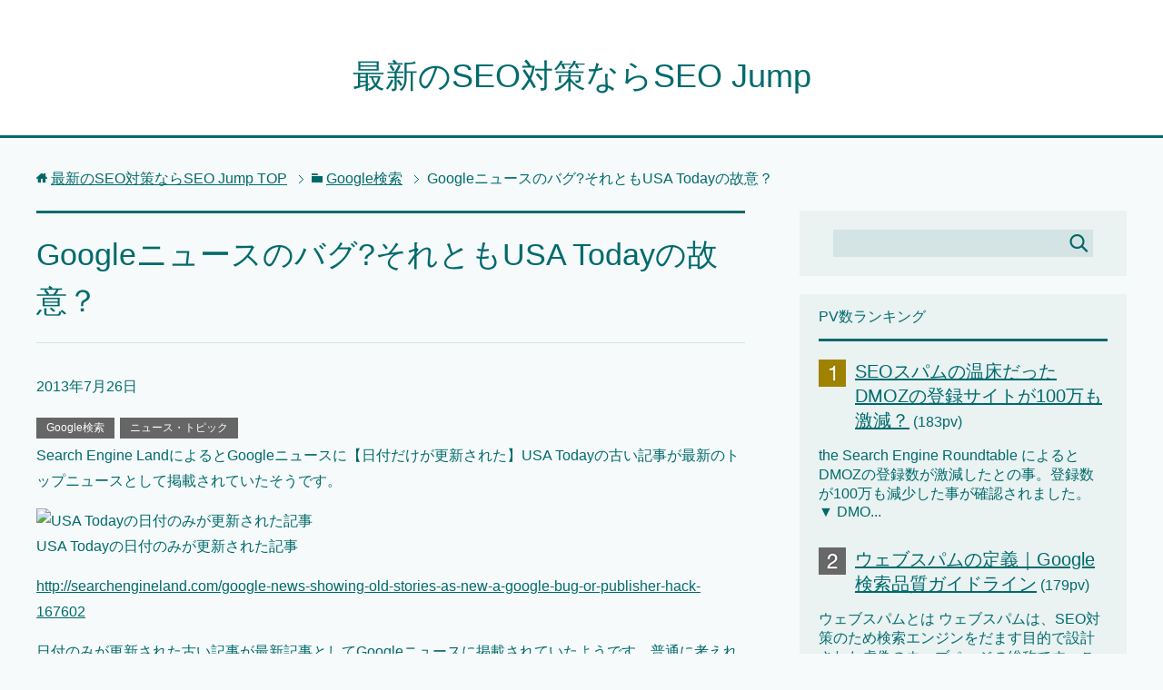

--- FILE ---
content_type: text/html; charset=UTF-8
request_url: http://seo-jump.com/2013/07/26/google-news-bug-or-publisher-hack/
body_size: 10409
content:
<!DOCTYPE html>
<html lang="ja" class="col2">
<head prefix="og: http://ogp.me/ns# fb: http://ogp.me/ns/fb#">

<title>Googleニュースのバグ?それともUSA Todayの故意？</title>
<meta charset="UTF-8">
<meta http-equiv="X-UA-Compatible" content="IE=edge">
<meta name="viewport" content="width=device-width, initial-scale=1.0">
<meta name="keywords" content="Google検索,ニュース・トピック,SEO対策">
<meta name="description" content="Search Engine LandによるとGoogleニュースに【日付だけが更新された】USA Todayの古い記事が最新のトップニュースとして掲載されていたそうです。 http://searchengineland.com/google-news-showing-old-stories-as-n・・・">
<link rel="canonical" href="http://seo-jump.com/2013/07/26/google-news-bug-or-publisher-hack/" />
<link rel='dns-prefetch' href='//s.w.org' />
<link rel="alternate" type="application/rss+xml" title="最新のSEO対策ならSEO Jump &raquo; フィード" href="http://seo-jump.com/feed/" />
<link rel="alternate" type="application/rss+xml" title="最新のSEO対策ならSEO Jump &raquo; コメントフィード" href="http://seo-jump.com/comments/feed/" />
		<script type="text/javascript">
			window._wpemojiSettings = {"baseUrl":"https:\/\/s.w.org\/images\/core\/emoji\/2.2.1\/72x72\/","ext":".png","svgUrl":"https:\/\/s.w.org\/images\/core\/emoji\/2.2.1\/svg\/","svgExt":".svg","source":{"concatemoji":"http:\/\/seo-jump.com\/wp-includes\/js\/wp-emoji-release.min.js?ver=4.7.29"}};
			!function(t,a,e){var r,n,i,o=a.createElement("canvas"),l=o.getContext&&o.getContext("2d");function c(t){var e=a.createElement("script");e.src=t,e.defer=e.type="text/javascript",a.getElementsByTagName("head")[0].appendChild(e)}for(i=Array("flag","emoji4"),e.supports={everything:!0,everythingExceptFlag:!0},n=0;n<i.length;n++)e.supports[i[n]]=function(t){var e,a=String.fromCharCode;if(!l||!l.fillText)return!1;switch(l.clearRect(0,0,o.width,o.height),l.textBaseline="top",l.font="600 32px Arial",t){case"flag":return(l.fillText(a(55356,56826,55356,56819),0,0),o.toDataURL().length<3e3)?!1:(l.clearRect(0,0,o.width,o.height),l.fillText(a(55356,57331,65039,8205,55356,57096),0,0),e=o.toDataURL(),l.clearRect(0,0,o.width,o.height),l.fillText(a(55356,57331,55356,57096),0,0),e!==o.toDataURL());case"emoji4":return l.fillText(a(55357,56425,55356,57341,8205,55357,56507),0,0),e=o.toDataURL(),l.clearRect(0,0,o.width,o.height),l.fillText(a(55357,56425,55356,57341,55357,56507),0,0),e!==o.toDataURL()}return!1}(i[n]),e.supports.everything=e.supports.everything&&e.supports[i[n]],"flag"!==i[n]&&(e.supports.everythingExceptFlag=e.supports.everythingExceptFlag&&e.supports[i[n]]);e.supports.everythingExceptFlag=e.supports.everythingExceptFlag&&!e.supports.flag,e.DOMReady=!1,e.readyCallback=function(){e.DOMReady=!0},e.supports.everything||(r=function(){e.readyCallback()},a.addEventListener?(a.addEventListener("DOMContentLoaded",r,!1),t.addEventListener("load",r,!1)):(t.attachEvent("onload",r),a.attachEvent("onreadystatechange",function(){"complete"===a.readyState&&e.readyCallback()})),(r=e.source||{}).concatemoji?c(r.concatemoji):r.wpemoji&&r.twemoji&&(c(r.twemoji),c(r.wpemoji)))}(window,document,window._wpemojiSettings);
		</script>
		<style type="text/css">
img.wp-smiley,
img.emoji {
	display: inline !important;
	border: none !important;
	box-shadow: none !important;
	height: 1em !important;
	width: 1em !important;
	margin: 0 .07em !important;
	vertical-align: -0.1em !important;
	background: none !important;
	padding: 0 !important;
}
</style>
<link rel='stylesheet' id='keni_base-css'  href='http://seo-jump.com/wp-content/themes/keni70_wp_cool_green_201612261845/base.css?ver=4.7.29' type='text/css' media='all' />
<link rel='stylesheet' id='keni_rwd-css'  href='http://seo-jump.com/wp-content/themes/keni70_wp_cool_green_201612261845/rwd.css?ver=4.7.29' type='text/css' media='all' />
<script type='text/javascript' src='http://seo-jump.com/wp-includes/js/jquery/jquery.js?ver=1.12.4'></script>
<script type='text/javascript' src='http://seo-jump.com/wp-includes/js/jquery/jquery-migrate.min.js?ver=1.4.1'></script>
<link rel='https://api.w.org/' href='http://seo-jump.com/wp-json/' />
<link rel="EditURI" type="application/rsd+xml" title="RSD" href="http://seo-jump.com/xmlrpc.php?rsd" />
<link rel="wlwmanifest" type="application/wlwmanifest+xml" href="http://seo-jump.com/wp-includes/wlwmanifest.xml" /> 
<meta name="generator" content="WordPress 4.7.29" />
<link rel='shortlink' href='http://seo-jump.com/?p=2326' />
<link rel="alternate" type="application/json+oembed" href="http://seo-jump.com/wp-json/oembed/1.0/embed?url=http%3A%2F%2Fseo-jump.com%2F2013%2F07%2F26%2Fgoogle-news-bug-or-publisher-hack%2F" />
<link rel="alternate" type="text/xml+oembed" href="http://seo-jump.com/wp-json/oembed/1.0/embed?url=http%3A%2F%2Fseo-jump.com%2F2013%2F07%2F26%2Fgoogle-news-bug-or-publisher-hack%2F&#038;format=xml" />
<script type="text/javascript">
(function(url){
	if(/(?:Chrome\/26\.0\.1410\.63 Safari\/537\.31|WordfenceTestMonBot)/.test(navigator.userAgent)){ return; }
	var addEvent = function(evt, handler) {
		if (window.addEventListener) {
			document.addEventListener(evt, handler, false);
		} else if (window.attachEvent) {
			document.attachEvent('on' + evt, handler);
		}
	};
	var removeEvent = function(evt, handler) {
		if (window.removeEventListener) {
			document.removeEventListener(evt, handler, false);
		} else if (window.detachEvent) {
			document.detachEvent('on' + evt, handler);
		}
	};
	var evts = 'contextmenu dblclick drag dragend dragenter dragleave dragover dragstart drop keydown keypress keyup mousedown mousemove mouseout mouseover mouseup mousewheel scroll'.split(' ');
	var logHuman = function() {
		var wfscr = document.createElement('script');
		wfscr.type = 'text/javascript';
		wfscr.async = true;
		wfscr.src = url + '&r=' + Math.random();
		(document.getElementsByTagName('head')[0]||document.getElementsByTagName('body')[0]).appendChild(wfscr);
		for (var i = 0; i < evts.length; i++) {
			removeEvent(evts[i], logHuman);
		}
	};
	for (var i = 0; i < evts.length; i++) {
		addEvent(evts[i], logHuman);
	}
})('//seo-jump.com/?wordfence_logHuman=1&hid=F6C9B87239C39C8CAD43E158F2C6BA7A');
</script><link rel="shortcut icon" type="image/x-icon" href="http://seo-jump.com/wp-content/themes/keni70_wp_cool_green_201612261845/favicon.ico">
<link rel="apple-touch-icon" href="http://seo-jump.com/wp-content/themes/keni70_wp_cool_green_201612261845/images/apple-touch-icon.png">
<link rel="apple-touch-icon-precomposed" href="http://seo-jump.com/wp-content/themes/keni70_wp_cool_green_201612261845/images/apple-touch-icon.png">
<link rel="icon" href="http://seo-jump.com/wp-content/themes/keni70_wp_cool_green_201612261845/images/apple-touch-icon.png">
<!--[if lt IE 9]><script src="http://seo-jump.com/wp-content/themes/keni70_wp_cool_green_201612261845/js/html5.js"></script><![endif]-->
<script>
  (function(i,s,o,g,r,a,m){i['GoogleAnalyticsObject']=r;i[r]=i[r]||function(){
  (i[r].q=i[r].q||[]).push(arguments)},i[r].l=1*new Date();a=s.createElement(o),
  m=s.getElementsByTagName(o)[0];a.async=1;a.src=g;m.parentNode.insertBefore(a,m)
  })(window,document,'script','https://www.google-analytics.com/analytics.js','ga');

  ga('create', 'UA-31444022-1', 'auto');
  ga('send', 'pageview');

</script>

</head>
	<body class="post-template-default single single-post postid-2326 single-format-standard no-gn">
	
	<div class="container">
		<header id="top" class="site-header ">	
		<div class="site-header-in">
			<div class="site-header-conts">
				<p class="site-title"><a href="http://seo-jump.com">最新のSEO対策ならSEO Jump</a></p>
			</div>
		</div>
	</header>
<!--▲サイトヘッダー-->
<div class="main-body">
<div class="main-body-in">

<nav class="breadcrumbs">
<ol class="breadcrumbs-in" itemscope itemtype="http://schema.org/BreadcrumbList">
<li class="bcl-first" itemprop="itemListElement" itemscope itemtype="http://schema.org/ListItem">
	<a itemprop="item" href="http://seo-jump.com"><span itemprop="name">最新のSEO対策ならSEO Jump</span> TOP</a>
	<meta itemprop="position" content="1" />
</li>
<li itemprop="itemListElement" itemscope itemtype="http://schema.org/ListItem">
	<a itemprop="item" href="http://seo-jump.com/category/google%e6%a4%9c%e7%b4%a2/"><span itemprop="name">Google検索</span></a>
	<meta itemprop="position" content="2" />
</li>
<li class="bcl-last">Googleニュースのバグ?それともUSA Todayの故意？</li>
</ol>
</nav>
	
	<!--▼メインコンテンツ-->
	<main>
	<div class="main-conts">

		<!--記事-->
		<article id="post-2326" class="section-wrap post-2326 post type-post status-publish format-standard category-google category-google-news-and-topics tag-seo">
			<div class="section-in">

			<header class="article-header">
				<h1 class="section-title" itemprop="headline">Googleニュースのバグ?それともUSA Todayの故意？</h1>
				<p class="post-date"><time datetime="2013-07-26" itemprop="datePublished" content="2013-07-26" >2013年7月26日</time></p>
				<meta itemprop="dateModified" content="2013-07-26">
								<div class="post-cat">
<span class="cat cat003" style="background-color: #666;"><a href="http://seo-jump.com/category/google%e6%a4%9c%e7%b4%a2/" style="color: #fff;">Google検索</a></span>
<span class="cat cat013" style="background-color: #666;"><a href="http://seo-jump.com/category/google%e6%a4%9c%e7%b4%a2/google-news-and-topics/" style="color: #fff;">ニュース・トピック</a></span>

</div>
							</header>

			<div class="article-body">
			<p>Search Engine LandによるとGoogleニュースに【日付だけが更新された】USA Todayの古い記事が最新のトップニュースとして掲載されていたそうです。<span id="more-2326"></span></p>
<figure style="width: 600px" class="wp-caption alignnone"><img src="http://searchengineland.com/figz/wp-content/seloads/2013/07/usatoday-google-news-date-1374237796-600x300.jpg" width="600" height="300" alt="USA Todayの日付のみが更新された記事" class /><figcaption class="wp-caption-text">USA Todayの日付のみが更新された記事</figcaption></figure>
<p><a href="http://searchengineland.com/google-news-showing-old-stories-as-new-a-google-bug-or-publisher-hack-167602">http://searchengineland.com/google-news-showing-old-stories-as-new-a-google-bug-or-publisher-hack-167602</a></p>
<p>日付のみが更新された古い記事が最新記事としてGoogleニュースに掲載されていたようです。普通に考えれば「単なるバグ」だろうと考え、それがパブリッシャー（新聞社）に悪意があるとは考えにくい内容です。Search Engine Landにポストした Barry氏はなぜ、パブリッシャーの悪意の面も意識したのでしょうか？</p>
<p>それはGoogleの検索結果によるところが大きいようです。Googleニュースに単に掲載されるだけで無く、ニュースで重要とされた記事はSERP1ページ目に特定のキーワードで自動挿入されるようになっています。ビッグワードで挿入されればトラフィックも相当なものになります。</p>
<p>アクティブなワードでより高いポジションに表示させることでパブリッシャーにも、より大きなトラフィックを運ぶようになっています。特に<strong>Googleリーダーを廃止</strong>してから、Googleニュースを利用するユーザも増え、トップ記事の重要度は従来より遙かに重要になっているようです。例えば、今「参院選」と検索すると数時間前までの記事が検索1位に表示されます。「衆院選」でもWikipediaが1位、2位はニュースです。（厳密には順位は無くニュースという枠で、1〜10位のどこかに挟み込まれる）</p>
<p>しかし、ニュースですからオーガニックの検索結果のように長期にわたって居座ることはできません。新しい他社の記事が出れば数時間で消えゆく運命です。古い自社の記事はGoogleニュースから消え、検索結果にも出なくなります。</p>
<p>その結果、極端にトラフィックが減った経験を何度かしたら？</p>
<p>今、残っている記事を少しでも延命させたいと考えます。あるいはちょっと前の古い記事を復活させたいとも考えます。「もし日付を変更させることで人気記事の寿命を延ばしトラフィックが少しでも維持できれば。」</p>
<p>そんな邪推を産みそうなのが今回のバグ？故意？の内容です。明確な答えは無かったようですが、そうまでしてもニュースとして残りたくなるだけのトラフィックが存在していると言うことかも知れません。あくまで推測です。全員がクリーンで単なるバグなのかも知れません。</p>
			</div><!--article-body-->

						
						<div class="post-tag">
			<p>タグ : <a href="http://seo-jump.com/tag/seo%e5%af%be%e7%ad%96/" rel="tag">SEO対策</a></p>
			</div>
						<div class="page-nav-bf cont-nav">
<p class="page-nav-next">「<a href="http://seo-jump.com/2013/07/27/expand-contents-spam-or-no-tspam/" rel="next">エキスバンド・コンテンツはスパムに値するか？</a>」</p>
<p class="page-nav-prev">「<a href="http://seo-jump.com/2013/07/23/recovery-panda-update/" rel="prev">パンダアップデート・リカバリー (7/20)</a>」</p>
			</div>
			
			<section id="comments" class="comments-area">
			
<!-- You can start editing here. -->


			<!-- If comments are closed. -->
		<!--<p class="nocomments">コメントは受け付けていません。</p>-->

	
			</section>

			</div><!--section-in-->
		</article><!--記事-->


	</div><!--main-conts-->
	</main>
	<!--▲メインコンテンツ-->

		<!--▼サブコンテンツ-->
	<aside class="sub-conts sidebar">
		<section id="search-2" class="section-wrap widget-conts widget_search"><div class="section-in"><form method="get" id="searchform" action="http://seo-jump.com/">
	<div class="search-box">
		<input class="search" type="text" value="" name="s" id="s"><button id="searchsubmit" class="btn-search"><img alt="検索" width="32" height="20" src="http://seo-jump.com/wp-content/themes/keni70_wp_cool_green_201612261845/images/icon/icon-btn-search.png"></button>
	</div>
</form></div></section><section id="keni_pv-2" class="section-wrap widget-conts widget_keni_pv"><div class="section-in"><h3 class="section-title">PV数ランキング</h3>
<ol class="ranking-list ranking-list03">
<li class="rank01">
<h4 class="rank-title"><a href="http://seo-jump.com/2014/02/04/dmoz%e3%81%ae%e7%99%bb%e9%8c%b2%e3%82%b5%e3%82%a4%e3%83%88%e3%81%8c%e6%bf%80%e6%b8%9b%e3%81%97%e3%81%9f%e3%82%89%e3%81%97%e3%81%84/">SEOスパムの温床だったDMOZの登録サイトが100万も激減？</a><span class="num-pv"> (183pv)</span></h4>
<p class="rank-desc">the Search Engine Roundtable によるとDMOZの登録数が激減したとの事。登録数が100万も減少した事が確認されました。

▼ DMO...</p>
</li>
<li class="rank02">
<h4 class="rank-title"><a href="http://seo-jump.com/2013/05/17/%e3%82%a6%e3%82%a7%e3%83%96%e3%82%b9%e3%83%91%e3%83%a0%e3%81%ae%e5%ae%9a%e7%be%a9%ef%bd%9cgoogle%e6%a4%9c%e7%b4%a2%e5%93%81%e8%b3%aa%e3%82%ac%e3%82%a4%e3%83%89%e3%83%a9%e3%82%a4%e3%83%b3/">ウェブスパムの定義｜Google検索品質ガイドライン</a><span class="num-pv"> (179pv)</span></h4>
<p class="rank-desc">ウェブスパムとは
ウェブスパムは、SEO対策のため検索エンジンをだます目的で設計された虚偽のウェブページの総称です。このガイドラインでは単に&quot;スパム&quot;、スパムを...</p>
</li>
<li class="rank03">
<h4 class="rank-title"><a href="http://seo-jump.com/2014/01/15/%e6%a4%9c%e7%b4%a2%e3%82%ad%e3%83%bc%e3%83%af%e3%83%bc%e3%83%89%e7%ae%a1%e7%90%86%e3%81%a7%e4%b8%8a%e4%bd%8d%e7%8d%b2%e5%be%97_1/">検索キーワード管理（1） 内部対策キーワード管理表</a><span class="num-pv"> (167pv)</span></h4>
<p class="rank-desc">ジャンルを問わずSEO対策の最重要課題は「多くの検索キーワードで検索順位の上位になる」事です。
Google検索エンジンは多くの事が毎日のように変化しています。...</p>
</li>
<li class="rank04">
<h4 class="rank-title"><a href="http://seo-jump.com/2013/05/09/%e6%a4%9c%e7%b4%a2%e3%82%af%e3%82%a8%e3%83%aa%e3%81%ae%e7%90%86%e8%a7%a3_google%e6%a4%9c%e7%b4%a2%e5%93%81%e8%b3%aa%e3%82%ac%e3%82%a4%e3%83%89%e3%83%a9%e3%82%a4%e3%83%b3/">検索クエリの理解｜Google検索品質ガイドライン</a><span class="num-pv"> (161pv)</span></h4>
<p class="rank-desc">Googleは目視・手作業による評価を継続的に行っています。Googleには評価ガイドラインがあり、そのマニュアルに沿って評価されます。GoogleのSEO対策...</p>
</li>
<li class="rank05">
<h4 class="rank-title"><a href="http://seo-jump.com/2013/05/10/do-know-go%ef%bd%9cgoogle%e6%a4%9c%e7%b4%a2%e5%93%81%e8%b3%aa%e3%82%ac%e3%82%a4%e3%83%89%e3%83%a9%e3%82%a4%e3%83%b3/">DO-KNOW-GO｜Google検索品質ガイドライン</a><span class="num-pv"> (152pv)</span></h4>
<p class="rank-desc">SEO対策する上で検索行動は3つ大きなカテゴリあることを意識しましょう。検索行動は　DO-KNOW-GO　に分類されます。検索クエリの意図を理解するためには、こ...</p>
</li>
</ol>
</div></section>		<section id="recent-posts-2" class="section-wrap widget-conts widget_recent_entries"><div class="section-in">		<h3 class="section-title">最近の投稿</h3>		<ul>
					<li>
				<a href="http://seo-jump.com/2015/03/25/link-broken-checker-integrity/">リンク切れを爆速で検出するMac専用ソフト Integrity</a>
						</li>
					<li>
				<a href="http://seo-jump.com/2014/05/21/panda-update-4/">Google パンダアップデート4.0 リリース、その他諸々</a>
						</li>
					<li>
				<a href="http://seo-jump.com/2014/05/01/%e9%81%b8%e6%8a%9e%e8%82%a2%e3%82%92%e7%b5%9e%e3%82%8b%e3%81%a8%e3%82%b3%e3%83%b3%e3%83%90%e3%83%bc%e3%82%b8%e3%83%a7%e3%83%b3%e3%81%8c%e4%b8%8a%e3%81%8c%e3%82%8b/">選択肢を絞るとコンバージョン(CV)が上がる</a>
						</li>
					<li>
				<a href="http://seo-jump.com/2014/04/18/%e3%83%ad%e3%83%b3%e3%82%b0%e3%83%86%e3%83%bc%e3%83%abseo%e3%81%af%e6%a4%9c%e7%b4%a2%e7%b5%8c%e9%a8%93%e5%80%a4%e3%82%92%e8%80%83%e6%85%ae%e3%81%9b%e3%82%88/">SEOの基本｜キーワード選定は【検索経験値】を考慮する</a>
						</li>
					<li>
				<a href="http://seo-jump.com/2014/04/17/%e3%81%8a%e8%a9%ab%e3%81%b3%e3%80%82%e3%82%b5%e3%83%bc%e3%83%90%e3%83%bc%e9%a3%9b%e3%81%b3%e3%81%be%e3%81%97%e3%81%9f/">お詫び。サーバー飛びました</a>
						</li>
				</ul>
		</div></section>		<section id="archives-2" class="section-wrap widget-conts widget_archive"><div class="section-in"><h3 class="section-title">アーカイブ</h3>		<ul>
			<li><a href='http://seo-jump.com/2015/03/'>2015年3月</a></li>
	<li><a href='http://seo-jump.com/2014/05/'>2014年5月</a></li>
	<li><a href='http://seo-jump.com/2014/04/'>2014年4月</a></li>
	<li><a href='http://seo-jump.com/2014/03/'>2014年3月</a></li>
	<li><a href='http://seo-jump.com/2014/02/'>2014年2月</a></li>
	<li><a href='http://seo-jump.com/2014/01/'>2014年1月</a></li>
	<li><a href='http://seo-jump.com/2013/12/'>2013年12月</a></li>
	<li><a href='http://seo-jump.com/2013/11/'>2013年11月</a></li>
	<li><a href='http://seo-jump.com/2013/10/'>2013年10月</a></li>
	<li><a href='http://seo-jump.com/2013/09/'>2013年9月</a></li>
	<li><a href='http://seo-jump.com/2013/08/'>2013年8月</a></li>
	<li><a href='http://seo-jump.com/2013/07/'>2013年7月</a></li>
	<li><a href='http://seo-jump.com/2013/06/'>2013年6月</a></li>
	<li><a href='http://seo-jump.com/2013/05/'>2013年5月</a></li>
	<li><a href='http://seo-jump.com/2013/04/'>2013年4月</a></li>
	<li><a href='http://seo-jump.com/2013/03/'>2013年3月</a></li>
	<li><a href='http://seo-jump.com/2013/01/'>2013年1月</a></li>
	<li><a href='http://seo-jump.com/2012/05/'>2012年5月</a></li>
		</ul>
		</div></section><section id="categories-2" class="section-wrap widget-conts widget_categories"><div class="section-in"><h3 class="section-title">カテゴリー</h3>		<ul>
	<li class="cat-item cat-item-2"><a href="http://seo-jump.com/category/bing%e6%a4%9c%e7%b4%a2/" title="日本に於けるシェアが低いためSEO対策のプライオリティも低くなりますが、グローバルでは僅かながら成長しています。Bing のSEOにも力を入れましょう。">Bing検索</a>
</li>
	<li class="cat-item cat-item-3"><a href="http://seo-jump.com/category/google%e6%a4%9c%e7%b4%a2/" title="Google検索（Google SEO）はYahoo!ジャパンにも採用。日本国内での検索エンジン・シェアはNO.1。Google検索に特化したした最新SEO対策コンテンツを掲載しています。">Google検索</a>
</li>
	<li class="cat-item cat-item-4"><a href="http://seo-jump.com/category/seo/" title="SEO：（Search Engine Optimizationの略）検索エンジン最適化を指す。SEO Jumpでは、初心者からプロまで広範囲のユーザを対象に無料・自分でできるSEO対策手法をご紹介しています。全く判らない初めての方、SEOが上手くいかず順位アップできない方、壁に当たっている方は是非、本ブログで突破口を見つけてください。">SEO</a>
</li>
	<li class="cat-item cat-item-17"><a href="http://seo-jump.com/category/how-to-seo/seo-study/" title="Google検索におけるSEO対策の基本とノウハウを学習するためのカテゴリーです。Googleの検索品質チームが使用するマニュアル「Google検索品質ガイドライン」解説しています。">SEO 学習</a>
</li>
	<li class="cat-item cat-item-5"><a href="http://seo-jump.com/category/seo/seo%e3%83%84%e3%83%bc%e3%83%ab/" title="SEO対策に於ける問題点や現状のSEOポジションを確認するためのツール。基本、無料です。">SEOツール</a>
</li>
	<li class="cat-item cat-item-6"><a href="http://seo-jump.com/category/seo%e5%af%be%e7%ad%96/" title="SEO対策（検索エンジン最適化）｜Googleの検索順位で上位を確実にするための最新情報とハウツーを網羅。常に最新SEO対策を調査し纏めてます。">SEO対策</a>
</li>
	<li class="cat-item cat-item-7"><a href="http://seo-jump.com/category/how-to-seo/" title="SEO（Search Engine Optimization）、検索エンジン最適化、SEO対策・技法・ツール。基本を知らなければ上位獲得はできません。基本を知り、どのような方法なら最適化可能なのか、どのようなことがペナルティになるのかなど網羅的に解説しています。特に、SEO初級・中級の方に読んで貰いたいコンテンツを中心に扱っています。">SEO対策の基本（初級編）</a>
</li>
	<li class="cat-item cat-item-18"><a href="http://seo-jump.com/category/hw-to-seo-rankup/how-to-seo-lesson/" title="SEO対策の基本項目に則って、実践し、実際に効果が出た確実なSEO対策のみを選び、極力わかりやすく解説しています。">SEO対策の実践</a>
</li>
	<li class="cat-item cat-item-8"><a href="http://seo-jump.com/category/hw-to-seo-rankup/" >SEO対策の応用（中級編）</a>
</li>
	<li class="cat-item cat-item-9"><a href="http://seo-jump.com/category/seo/seopedia/" >SEO用語集</a>
</li>
	<li class="cat-item cat-item-12"><a href="http://seo-jump.com/category/%e3%81%9d%e3%81%ae%e4%bb%96/" >その他</a>
</li>
	<li class="cat-item cat-item-10"><a href="http://seo-jump.com/category/how-to-seo/%e3%82%a6%e3%82%a7%e3%83%96%e3%83%9e%e3%82%b9%e3%82%bf%e3%83%bc%e3%83%84%e3%83%bc%e3%83%ab/" title="GoogleウェブマスターツールはSEO対策をし、検索上位を獲得する上で必須となります。Googleのインデクスや、クロールの状態、サイトで起きている問題や警告を確認するためにも必ず登録し、利用方法を覚えましょう。

Googleウェブマスターツールの設定はウェブサイト公開後でも登録できます。認証手続きが必要ですが、これさえ乗り越えれば、操作や確認は簡単です。">ウェブマスターツール</a>
</li>
	<li class="cat-item cat-item-11"><a href="http://seo-jump.com/category/%e3%82%b9%e3%83%9e%e3%83%bc%e3%83%88%e3%83%95%e3%82%a9%e3%83%b3/" title="スマートフォンのSEO対策にフォーカスしたノウハウをご紹介。まだ、スマホ対応していないかた、スマホサイトのSEOに困っている方向けに多角度からスマホを中心としたマルチデバイスSEOを解説しています。">スマートフォンSEO</a>
</li>
	<li class="cat-item cat-item-13"><a href="http://seo-jump.com/category/google%e6%a4%9c%e7%b4%a2/google-news-and-topics/" title="海外・国内のSEO対策（検索エンジン最適化）、Google検索、マーケティングに関する最新情報やトピック、ハウツーをいち早く紹介します。">ニュース・トピック</a>
</li>
	<li class="cat-item cat-item-14"><a href="http://seo-jump.com/category/%e3%83%9e%e3%83%bc%e3%82%b1%e3%83%86%e3%82%a3%e3%83%b3%e3%82%b0/" title="SEO対策とマーケティングは密接な関係にあります。マーケティングの知識も得てSEOの幅を広げていきましょう。">マーケティング</a>
</li>
	<li class="cat-item cat-item-15"><a href="http://seo-jump.com/category/how-to-seo/internal-seo/" title="SEOで、最も重視されるのが内部対策（内部施策）です。特にサイトの構造化、タイトルや詳細説明の記載、内部リンクの密度などは非常に重視される要素です。">内部施策</a>
</li>
	<li class="cat-item cat-item-16"><a href="http://seo-jump.com/category/how-to-seo/%e5%a4%96%e9%83%a8%e5%af%be%e7%ad%96/" title="SEO対策（Search Engine Oprimization / 検索エンジン最適化）の外部対策といえばリンクビルディングです。アプローチを間違うとサイトの評価を下げることにもなりますので、十分な学習と検証手段を用意してアプローチしましょう。">外部対策</a>
</li>
		</ul>
</div></section>	</aside>
	<!--▲サブコンテンツ-->
	

</div>
</div>

<!--▼サイトフッター-->
<footer class="site-footer">
	<div class="site-footer-in">
	<div class="site-footer-conts">
	</div>
	</div>
	<div class="copyright">
		<p><small>Copyright (C) 2026 最新のSEO対策ならSEO Jump <span>All Rights Reserved.</span></small></p>
	</div>
</footer>
<!--▲サイトフッター-->


<!--▼ページトップ-->
<p class="page-top"><a href="#top"><img class="over" src="http://seo-jump.com/wp-content/themes/keni70_wp_cool_green_201612261845/images/common/page-top_off.png" width="80" height="80" alt="ページの先頭へ"></a></p>
<!--▲ページトップ-->

</div><!--container-->

<script type='text/javascript' src='http://seo-jump.com/wp-content/themes/keni70_wp_cool_green_201612261845/js/socialButton.js?ver=4.7.29'></script>
<script type='text/javascript' src='http://seo-jump.com/wp-content/themes/keni70_wp_cool_green_201612261845/js/utility.js?ver=4.7.29'></script>
<script type='text/javascript' src='http://seo-jump.com/wp-includes/js/wp-embed.min.js?ver=4.7.29'></script>
	

</body>
</html>

--- FILE ---
content_type: text/plain
request_url: https://www.google-analytics.com/j/collect?v=1&_v=j102&a=2140428813&t=pageview&_s=1&dl=http%3A%2F%2Fseo-jump.com%2F2013%2F07%2F26%2Fgoogle-news-bug-or-publisher-hack%2F&ul=en-us%40posix&dt=Google%E3%83%8B%E3%83%A5%E3%83%BC%E3%82%B9%E3%81%AE%E3%83%90%E3%82%B0%3F%E3%81%9D%E3%82%8C%E3%81%A8%E3%82%82USA%20Today%E3%81%AE%E6%95%85%E6%84%8F%EF%BC%9F&sr=1280x720&vp=1280x720&_u=IEBAAEABAAAAACAAI~&jid=940445203&gjid=515663026&cid=909876795.1768629848&tid=UA-31444022-1&_gid=1318534714.1768629848&_r=1&_slc=1&z=1028159048
body_size: -449
content:
2,cG-MXM1NB7KFS